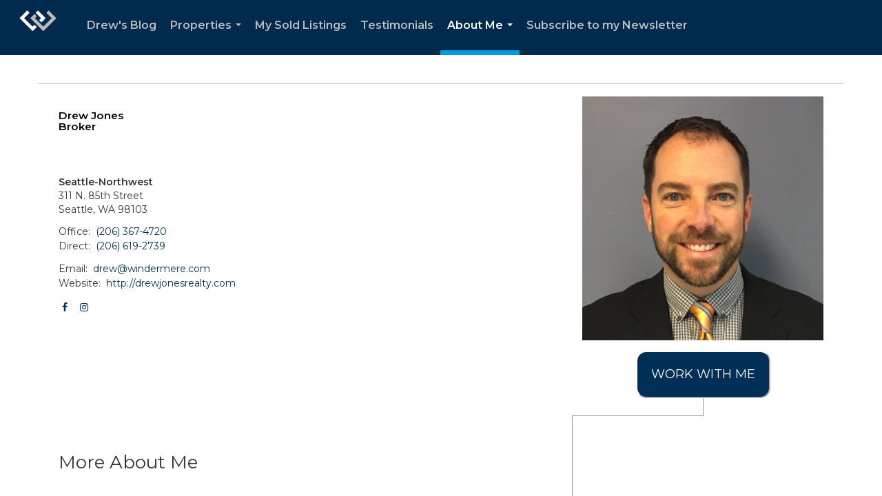

--- FILE ---
content_type: text/html; charset=utf-8
request_url: https://www.google.com/recaptcha/api2/anchor?ar=1&k=6LdmtrYUAAAAAAHk0DIYZUZov8ZzYGbtAIozmHtV&co=aHR0cHM6Ly9kcmV3am9uZXNyZWFsdHkuY29tOjQ0Mw..&hl=en&v=PoyoqOPhxBO7pBk68S4YbpHZ&size=invisible&anchor-ms=20000&execute-ms=30000&cb=3j6h2vjbik5z
body_size: 48738
content:
<!DOCTYPE HTML><html dir="ltr" lang="en"><head><meta http-equiv="Content-Type" content="text/html; charset=UTF-8">
<meta http-equiv="X-UA-Compatible" content="IE=edge">
<title>reCAPTCHA</title>
<style type="text/css">
/* cyrillic-ext */
@font-face {
  font-family: 'Roboto';
  font-style: normal;
  font-weight: 400;
  font-stretch: 100%;
  src: url(//fonts.gstatic.com/s/roboto/v48/KFO7CnqEu92Fr1ME7kSn66aGLdTylUAMa3GUBHMdazTgWw.woff2) format('woff2');
  unicode-range: U+0460-052F, U+1C80-1C8A, U+20B4, U+2DE0-2DFF, U+A640-A69F, U+FE2E-FE2F;
}
/* cyrillic */
@font-face {
  font-family: 'Roboto';
  font-style: normal;
  font-weight: 400;
  font-stretch: 100%;
  src: url(//fonts.gstatic.com/s/roboto/v48/KFO7CnqEu92Fr1ME7kSn66aGLdTylUAMa3iUBHMdazTgWw.woff2) format('woff2');
  unicode-range: U+0301, U+0400-045F, U+0490-0491, U+04B0-04B1, U+2116;
}
/* greek-ext */
@font-face {
  font-family: 'Roboto';
  font-style: normal;
  font-weight: 400;
  font-stretch: 100%;
  src: url(//fonts.gstatic.com/s/roboto/v48/KFO7CnqEu92Fr1ME7kSn66aGLdTylUAMa3CUBHMdazTgWw.woff2) format('woff2');
  unicode-range: U+1F00-1FFF;
}
/* greek */
@font-face {
  font-family: 'Roboto';
  font-style: normal;
  font-weight: 400;
  font-stretch: 100%;
  src: url(//fonts.gstatic.com/s/roboto/v48/KFO7CnqEu92Fr1ME7kSn66aGLdTylUAMa3-UBHMdazTgWw.woff2) format('woff2');
  unicode-range: U+0370-0377, U+037A-037F, U+0384-038A, U+038C, U+038E-03A1, U+03A3-03FF;
}
/* math */
@font-face {
  font-family: 'Roboto';
  font-style: normal;
  font-weight: 400;
  font-stretch: 100%;
  src: url(//fonts.gstatic.com/s/roboto/v48/KFO7CnqEu92Fr1ME7kSn66aGLdTylUAMawCUBHMdazTgWw.woff2) format('woff2');
  unicode-range: U+0302-0303, U+0305, U+0307-0308, U+0310, U+0312, U+0315, U+031A, U+0326-0327, U+032C, U+032F-0330, U+0332-0333, U+0338, U+033A, U+0346, U+034D, U+0391-03A1, U+03A3-03A9, U+03B1-03C9, U+03D1, U+03D5-03D6, U+03F0-03F1, U+03F4-03F5, U+2016-2017, U+2034-2038, U+203C, U+2040, U+2043, U+2047, U+2050, U+2057, U+205F, U+2070-2071, U+2074-208E, U+2090-209C, U+20D0-20DC, U+20E1, U+20E5-20EF, U+2100-2112, U+2114-2115, U+2117-2121, U+2123-214F, U+2190, U+2192, U+2194-21AE, U+21B0-21E5, U+21F1-21F2, U+21F4-2211, U+2213-2214, U+2216-22FF, U+2308-230B, U+2310, U+2319, U+231C-2321, U+2336-237A, U+237C, U+2395, U+239B-23B7, U+23D0, U+23DC-23E1, U+2474-2475, U+25AF, U+25B3, U+25B7, U+25BD, U+25C1, U+25CA, U+25CC, U+25FB, U+266D-266F, U+27C0-27FF, U+2900-2AFF, U+2B0E-2B11, U+2B30-2B4C, U+2BFE, U+3030, U+FF5B, U+FF5D, U+1D400-1D7FF, U+1EE00-1EEFF;
}
/* symbols */
@font-face {
  font-family: 'Roboto';
  font-style: normal;
  font-weight: 400;
  font-stretch: 100%;
  src: url(//fonts.gstatic.com/s/roboto/v48/KFO7CnqEu92Fr1ME7kSn66aGLdTylUAMaxKUBHMdazTgWw.woff2) format('woff2');
  unicode-range: U+0001-000C, U+000E-001F, U+007F-009F, U+20DD-20E0, U+20E2-20E4, U+2150-218F, U+2190, U+2192, U+2194-2199, U+21AF, U+21E6-21F0, U+21F3, U+2218-2219, U+2299, U+22C4-22C6, U+2300-243F, U+2440-244A, U+2460-24FF, U+25A0-27BF, U+2800-28FF, U+2921-2922, U+2981, U+29BF, U+29EB, U+2B00-2BFF, U+4DC0-4DFF, U+FFF9-FFFB, U+10140-1018E, U+10190-1019C, U+101A0, U+101D0-101FD, U+102E0-102FB, U+10E60-10E7E, U+1D2C0-1D2D3, U+1D2E0-1D37F, U+1F000-1F0FF, U+1F100-1F1AD, U+1F1E6-1F1FF, U+1F30D-1F30F, U+1F315, U+1F31C, U+1F31E, U+1F320-1F32C, U+1F336, U+1F378, U+1F37D, U+1F382, U+1F393-1F39F, U+1F3A7-1F3A8, U+1F3AC-1F3AF, U+1F3C2, U+1F3C4-1F3C6, U+1F3CA-1F3CE, U+1F3D4-1F3E0, U+1F3ED, U+1F3F1-1F3F3, U+1F3F5-1F3F7, U+1F408, U+1F415, U+1F41F, U+1F426, U+1F43F, U+1F441-1F442, U+1F444, U+1F446-1F449, U+1F44C-1F44E, U+1F453, U+1F46A, U+1F47D, U+1F4A3, U+1F4B0, U+1F4B3, U+1F4B9, U+1F4BB, U+1F4BF, U+1F4C8-1F4CB, U+1F4D6, U+1F4DA, U+1F4DF, U+1F4E3-1F4E6, U+1F4EA-1F4ED, U+1F4F7, U+1F4F9-1F4FB, U+1F4FD-1F4FE, U+1F503, U+1F507-1F50B, U+1F50D, U+1F512-1F513, U+1F53E-1F54A, U+1F54F-1F5FA, U+1F610, U+1F650-1F67F, U+1F687, U+1F68D, U+1F691, U+1F694, U+1F698, U+1F6AD, U+1F6B2, U+1F6B9-1F6BA, U+1F6BC, U+1F6C6-1F6CF, U+1F6D3-1F6D7, U+1F6E0-1F6EA, U+1F6F0-1F6F3, U+1F6F7-1F6FC, U+1F700-1F7FF, U+1F800-1F80B, U+1F810-1F847, U+1F850-1F859, U+1F860-1F887, U+1F890-1F8AD, U+1F8B0-1F8BB, U+1F8C0-1F8C1, U+1F900-1F90B, U+1F93B, U+1F946, U+1F984, U+1F996, U+1F9E9, U+1FA00-1FA6F, U+1FA70-1FA7C, U+1FA80-1FA89, U+1FA8F-1FAC6, U+1FACE-1FADC, U+1FADF-1FAE9, U+1FAF0-1FAF8, U+1FB00-1FBFF;
}
/* vietnamese */
@font-face {
  font-family: 'Roboto';
  font-style: normal;
  font-weight: 400;
  font-stretch: 100%;
  src: url(//fonts.gstatic.com/s/roboto/v48/KFO7CnqEu92Fr1ME7kSn66aGLdTylUAMa3OUBHMdazTgWw.woff2) format('woff2');
  unicode-range: U+0102-0103, U+0110-0111, U+0128-0129, U+0168-0169, U+01A0-01A1, U+01AF-01B0, U+0300-0301, U+0303-0304, U+0308-0309, U+0323, U+0329, U+1EA0-1EF9, U+20AB;
}
/* latin-ext */
@font-face {
  font-family: 'Roboto';
  font-style: normal;
  font-weight: 400;
  font-stretch: 100%;
  src: url(//fonts.gstatic.com/s/roboto/v48/KFO7CnqEu92Fr1ME7kSn66aGLdTylUAMa3KUBHMdazTgWw.woff2) format('woff2');
  unicode-range: U+0100-02BA, U+02BD-02C5, U+02C7-02CC, U+02CE-02D7, U+02DD-02FF, U+0304, U+0308, U+0329, U+1D00-1DBF, U+1E00-1E9F, U+1EF2-1EFF, U+2020, U+20A0-20AB, U+20AD-20C0, U+2113, U+2C60-2C7F, U+A720-A7FF;
}
/* latin */
@font-face {
  font-family: 'Roboto';
  font-style: normal;
  font-weight: 400;
  font-stretch: 100%;
  src: url(//fonts.gstatic.com/s/roboto/v48/KFO7CnqEu92Fr1ME7kSn66aGLdTylUAMa3yUBHMdazQ.woff2) format('woff2');
  unicode-range: U+0000-00FF, U+0131, U+0152-0153, U+02BB-02BC, U+02C6, U+02DA, U+02DC, U+0304, U+0308, U+0329, U+2000-206F, U+20AC, U+2122, U+2191, U+2193, U+2212, U+2215, U+FEFF, U+FFFD;
}
/* cyrillic-ext */
@font-face {
  font-family: 'Roboto';
  font-style: normal;
  font-weight: 500;
  font-stretch: 100%;
  src: url(//fonts.gstatic.com/s/roboto/v48/KFO7CnqEu92Fr1ME7kSn66aGLdTylUAMa3GUBHMdazTgWw.woff2) format('woff2');
  unicode-range: U+0460-052F, U+1C80-1C8A, U+20B4, U+2DE0-2DFF, U+A640-A69F, U+FE2E-FE2F;
}
/* cyrillic */
@font-face {
  font-family: 'Roboto';
  font-style: normal;
  font-weight: 500;
  font-stretch: 100%;
  src: url(//fonts.gstatic.com/s/roboto/v48/KFO7CnqEu92Fr1ME7kSn66aGLdTylUAMa3iUBHMdazTgWw.woff2) format('woff2');
  unicode-range: U+0301, U+0400-045F, U+0490-0491, U+04B0-04B1, U+2116;
}
/* greek-ext */
@font-face {
  font-family: 'Roboto';
  font-style: normal;
  font-weight: 500;
  font-stretch: 100%;
  src: url(//fonts.gstatic.com/s/roboto/v48/KFO7CnqEu92Fr1ME7kSn66aGLdTylUAMa3CUBHMdazTgWw.woff2) format('woff2');
  unicode-range: U+1F00-1FFF;
}
/* greek */
@font-face {
  font-family: 'Roboto';
  font-style: normal;
  font-weight: 500;
  font-stretch: 100%;
  src: url(//fonts.gstatic.com/s/roboto/v48/KFO7CnqEu92Fr1ME7kSn66aGLdTylUAMa3-UBHMdazTgWw.woff2) format('woff2');
  unicode-range: U+0370-0377, U+037A-037F, U+0384-038A, U+038C, U+038E-03A1, U+03A3-03FF;
}
/* math */
@font-face {
  font-family: 'Roboto';
  font-style: normal;
  font-weight: 500;
  font-stretch: 100%;
  src: url(//fonts.gstatic.com/s/roboto/v48/KFO7CnqEu92Fr1ME7kSn66aGLdTylUAMawCUBHMdazTgWw.woff2) format('woff2');
  unicode-range: U+0302-0303, U+0305, U+0307-0308, U+0310, U+0312, U+0315, U+031A, U+0326-0327, U+032C, U+032F-0330, U+0332-0333, U+0338, U+033A, U+0346, U+034D, U+0391-03A1, U+03A3-03A9, U+03B1-03C9, U+03D1, U+03D5-03D6, U+03F0-03F1, U+03F4-03F5, U+2016-2017, U+2034-2038, U+203C, U+2040, U+2043, U+2047, U+2050, U+2057, U+205F, U+2070-2071, U+2074-208E, U+2090-209C, U+20D0-20DC, U+20E1, U+20E5-20EF, U+2100-2112, U+2114-2115, U+2117-2121, U+2123-214F, U+2190, U+2192, U+2194-21AE, U+21B0-21E5, U+21F1-21F2, U+21F4-2211, U+2213-2214, U+2216-22FF, U+2308-230B, U+2310, U+2319, U+231C-2321, U+2336-237A, U+237C, U+2395, U+239B-23B7, U+23D0, U+23DC-23E1, U+2474-2475, U+25AF, U+25B3, U+25B7, U+25BD, U+25C1, U+25CA, U+25CC, U+25FB, U+266D-266F, U+27C0-27FF, U+2900-2AFF, U+2B0E-2B11, U+2B30-2B4C, U+2BFE, U+3030, U+FF5B, U+FF5D, U+1D400-1D7FF, U+1EE00-1EEFF;
}
/* symbols */
@font-face {
  font-family: 'Roboto';
  font-style: normal;
  font-weight: 500;
  font-stretch: 100%;
  src: url(//fonts.gstatic.com/s/roboto/v48/KFO7CnqEu92Fr1ME7kSn66aGLdTylUAMaxKUBHMdazTgWw.woff2) format('woff2');
  unicode-range: U+0001-000C, U+000E-001F, U+007F-009F, U+20DD-20E0, U+20E2-20E4, U+2150-218F, U+2190, U+2192, U+2194-2199, U+21AF, U+21E6-21F0, U+21F3, U+2218-2219, U+2299, U+22C4-22C6, U+2300-243F, U+2440-244A, U+2460-24FF, U+25A0-27BF, U+2800-28FF, U+2921-2922, U+2981, U+29BF, U+29EB, U+2B00-2BFF, U+4DC0-4DFF, U+FFF9-FFFB, U+10140-1018E, U+10190-1019C, U+101A0, U+101D0-101FD, U+102E0-102FB, U+10E60-10E7E, U+1D2C0-1D2D3, U+1D2E0-1D37F, U+1F000-1F0FF, U+1F100-1F1AD, U+1F1E6-1F1FF, U+1F30D-1F30F, U+1F315, U+1F31C, U+1F31E, U+1F320-1F32C, U+1F336, U+1F378, U+1F37D, U+1F382, U+1F393-1F39F, U+1F3A7-1F3A8, U+1F3AC-1F3AF, U+1F3C2, U+1F3C4-1F3C6, U+1F3CA-1F3CE, U+1F3D4-1F3E0, U+1F3ED, U+1F3F1-1F3F3, U+1F3F5-1F3F7, U+1F408, U+1F415, U+1F41F, U+1F426, U+1F43F, U+1F441-1F442, U+1F444, U+1F446-1F449, U+1F44C-1F44E, U+1F453, U+1F46A, U+1F47D, U+1F4A3, U+1F4B0, U+1F4B3, U+1F4B9, U+1F4BB, U+1F4BF, U+1F4C8-1F4CB, U+1F4D6, U+1F4DA, U+1F4DF, U+1F4E3-1F4E6, U+1F4EA-1F4ED, U+1F4F7, U+1F4F9-1F4FB, U+1F4FD-1F4FE, U+1F503, U+1F507-1F50B, U+1F50D, U+1F512-1F513, U+1F53E-1F54A, U+1F54F-1F5FA, U+1F610, U+1F650-1F67F, U+1F687, U+1F68D, U+1F691, U+1F694, U+1F698, U+1F6AD, U+1F6B2, U+1F6B9-1F6BA, U+1F6BC, U+1F6C6-1F6CF, U+1F6D3-1F6D7, U+1F6E0-1F6EA, U+1F6F0-1F6F3, U+1F6F7-1F6FC, U+1F700-1F7FF, U+1F800-1F80B, U+1F810-1F847, U+1F850-1F859, U+1F860-1F887, U+1F890-1F8AD, U+1F8B0-1F8BB, U+1F8C0-1F8C1, U+1F900-1F90B, U+1F93B, U+1F946, U+1F984, U+1F996, U+1F9E9, U+1FA00-1FA6F, U+1FA70-1FA7C, U+1FA80-1FA89, U+1FA8F-1FAC6, U+1FACE-1FADC, U+1FADF-1FAE9, U+1FAF0-1FAF8, U+1FB00-1FBFF;
}
/* vietnamese */
@font-face {
  font-family: 'Roboto';
  font-style: normal;
  font-weight: 500;
  font-stretch: 100%;
  src: url(//fonts.gstatic.com/s/roboto/v48/KFO7CnqEu92Fr1ME7kSn66aGLdTylUAMa3OUBHMdazTgWw.woff2) format('woff2');
  unicode-range: U+0102-0103, U+0110-0111, U+0128-0129, U+0168-0169, U+01A0-01A1, U+01AF-01B0, U+0300-0301, U+0303-0304, U+0308-0309, U+0323, U+0329, U+1EA0-1EF9, U+20AB;
}
/* latin-ext */
@font-face {
  font-family: 'Roboto';
  font-style: normal;
  font-weight: 500;
  font-stretch: 100%;
  src: url(//fonts.gstatic.com/s/roboto/v48/KFO7CnqEu92Fr1ME7kSn66aGLdTylUAMa3KUBHMdazTgWw.woff2) format('woff2');
  unicode-range: U+0100-02BA, U+02BD-02C5, U+02C7-02CC, U+02CE-02D7, U+02DD-02FF, U+0304, U+0308, U+0329, U+1D00-1DBF, U+1E00-1E9F, U+1EF2-1EFF, U+2020, U+20A0-20AB, U+20AD-20C0, U+2113, U+2C60-2C7F, U+A720-A7FF;
}
/* latin */
@font-face {
  font-family: 'Roboto';
  font-style: normal;
  font-weight: 500;
  font-stretch: 100%;
  src: url(//fonts.gstatic.com/s/roboto/v48/KFO7CnqEu92Fr1ME7kSn66aGLdTylUAMa3yUBHMdazQ.woff2) format('woff2');
  unicode-range: U+0000-00FF, U+0131, U+0152-0153, U+02BB-02BC, U+02C6, U+02DA, U+02DC, U+0304, U+0308, U+0329, U+2000-206F, U+20AC, U+2122, U+2191, U+2193, U+2212, U+2215, U+FEFF, U+FFFD;
}
/* cyrillic-ext */
@font-face {
  font-family: 'Roboto';
  font-style: normal;
  font-weight: 900;
  font-stretch: 100%;
  src: url(//fonts.gstatic.com/s/roboto/v48/KFO7CnqEu92Fr1ME7kSn66aGLdTylUAMa3GUBHMdazTgWw.woff2) format('woff2');
  unicode-range: U+0460-052F, U+1C80-1C8A, U+20B4, U+2DE0-2DFF, U+A640-A69F, U+FE2E-FE2F;
}
/* cyrillic */
@font-face {
  font-family: 'Roboto';
  font-style: normal;
  font-weight: 900;
  font-stretch: 100%;
  src: url(//fonts.gstatic.com/s/roboto/v48/KFO7CnqEu92Fr1ME7kSn66aGLdTylUAMa3iUBHMdazTgWw.woff2) format('woff2');
  unicode-range: U+0301, U+0400-045F, U+0490-0491, U+04B0-04B1, U+2116;
}
/* greek-ext */
@font-face {
  font-family: 'Roboto';
  font-style: normal;
  font-weight: 900;
  font-stretch: 100%;
  src: url(//fonts.gstatic.com/s/roboto/v48/KFO7CnqEu92Fr1ME7kSn66aGLdTylUAMa3CUBHMdazTgWw.woff2) format('woff2');
  unicode-range: U+1F00-1FFF;
}
/* greek */
@font-face {
  font-family: 'Roboto';
  font-style: normal;
  font-weight: 900;
  font-stretch: 100%;
  src: url(//fonts.gstatic.com/s/roboto/v48/KFO7CnqEu92Fr1ME7kSn66aGLdTylUAMa3-UBHMdazTgWw.woff2) format('woff2');
  unicode-range: U+0370-0377, U+037A-037F, U+0384-038A, U+038C, U+038E-03A1, U+03A3-03FF;
}
/* math */
@font-face {
  font-family: 'Roboto';
  font-style: normal;
  font-weight: 900;
  font-stretch: 100%;
  src: url(//fonts.gstatic.com/s/roboto/v48/KFO7CnqEu92Fr1ME7kSn66aGLdTylUAMawCUBHMdazTgWw.woff2) format('woff2');
  unicode-range: U+0302-0303, U+0305, U+0307-0308, U+0310, U+0312, U+0315, U+031A, U+0326-0327, U+032C, U+032F-0330, U+0332-0333, U+0338, U+033A, U+0346, U+034D, U+0391-03A1, U+03A3-03A9, U+03B1-03C9, U+03D1, U+03D5-03D6, U+03F0-03F1, U+03F4-03F5, U+2016-2017, U+2034-2038, U+203C, U+2040, U+2043, U+2047, U+2050, U+2057, U+205F, U+2070-2071, U+2074-208E, U+2090-209C, U+20D0-20DC, U+20E1, U+20E5-20EF, U+2100-2112, U+2114-2115, U+2117-2121, U+2123-214F, U+2190, U+2192, U+2194-21AE, U+21B0-21E5, U+21F1-21F2, U+21F4-2211, U+2213-2214, U+2216-22FF, U+2308-230B, U+2310, U+2319, U+231C-2321, U+2336-237A, U+237C, U+2395, U+239B-23B7, U+23D0, U+23DC-23E1, U+2474-2475, U+25AF, U+25B3, U+25B7, U+25BD, U+25C1, U+25CA, U+25CC, U+25FB, U+266D-266F, U+27C0-27FF, U+2900-2AFF, U+2B0E-2B11, U+2B30-2B4C, U+2BFE, U+3030, U+FF5B, U+FF5D, U+1D400-1D7FF, U+1EE00-1EEFF;
}
/* symbols */
@font-face {
  font-family: 'Roboto';
  font-style: normal;
  font-weight: 900;
  font-stretch: 100%;
  src: url(//fonts.gstatic.com/s/roboto/v48/KFO7CnqEu92Fr1ME7kSn66aGLdTylUAMaxKUBHMdazTgWw.woff2) format('woff2');
  unicode-range: U+0001-000C, U+000E-001F, U+007F-009F, U+20DD-20E0, U+20E2-20E4, U+2150-218F, U+2190, U+2192, U+2194-2199, U+21AF, U+21E6-21F0, U+21F3, U+2218-2219, U+2299, U+22C4-22C6, U+2300-243F, U+2440-244A, U+2460-24FF, U+25A0-27BF, U+2800-28FF, U+2921-2922, U+2981, U+29BF, U+29EB, U+2B00-2BFF, U+4DC0-4DFF, U+FFF9-FFFB, U+10140-1018E, U+10190-1019C, U+101A0, U+101D0-101FD, U+102E0-102FB, U+10E60-10E7E, U+1D2C0-1D2D3, U+1D2E0-1D37F, U+1F000-1F0FF, U+1F100-1F1AD, U+1F1E6-1F1FF, U+1F30D-1F30F, U+1F315, U+1F31C, U+1F31E, U+1F320-1F32C, U+1F336, U+1F378, U+1F37D, U+1F382, U+1F393-1F39F, U+1F3A7-1F3A8, U+1F3AC-1F3AF, U+1F3C2, U+1F3C4-1F3C6, U+1F3CA-1F3CE, U+1F3D4-1F3E0, U+1F3ED, U+1F3F1-1F3F3, U+1F3F5-1F3F7, U+1F408, U+1F415, U+1F41F, U+1F426, U+1F43F, U+1F441-1F442, U+1F444, U+1F446-1F449, U+1F44C-1F44E, U+1F453, U+1F46A, U+1F47D, U+1F4A3, U+1F4B0, U+1F4B3, U+1F4B9, U+1F4BB, U+1F4BF, U+1F4C8-1F4CB, U+1F4D6, U+1F4DA, U+1F4DF, U+1F4E3-1F4E6, U+1F4EA-1F4ED, U+1F4F7, U+1F4F9-1F4FB, U+1F4FD-1F4FE, U+1F503, U+1F507-1F50B, U+1F50D, U+1F512-1F513, U+1F53E-1F54A, U+1F54F-1F5FA, U+1F610, U+1F650-1F67F, U+1F687, U+1F68D, U+1F691, U+1F694, U+1F698, U+1F6AD, U+1F6B2, U+1F6B9-1F6BA, U+1F6BC, U+1F6C6-1F6CF, U+1F6D3-1F6D7, U+1F6E0-1F6EA, U+1F6F0-1F6F3, U+1F6F7-1F6FC, U+1F700-1F7FF, U+1F800-1F80B, U+1F810-1F847, U+1F850-1F859, U+1F860-1F887, U+1F890-1F8AD, U+1F8B0-1F8BB, U+1F8C0-1F8C1, U+1F900-1F90B, U+1F93B, U+1F946, U+1F984, U+1F996, U+1F9E9, U+1FA00-1FA6F, U+1FA70-1FA7C, U+1FA80-1FA89, U+1FA8F-1FAC6, U+1FACE-1FADC, U+1FADF-1FAE9, U+1FAF0-1FAF8, U+1FB00-1FBFF;
}
/* vietnamese */
@font-face {
  font-family: 'Roboto';
  font-style: normal;
  font-weight: 900;
  font-stretch: 100%;
  src: url(//fonts.gstatic.com/s/roboto/v48/KFO7CnqEu92Fr1ME7kSn66aGLdTylUAMa3OUBHMdazTgWw.woff2) format('woff2');
  unicode-range: U+0102-0103, U+0110-0111, U+0128-0129, U+0168-0169, U+01A0-01A1, U+01AF-01B0, U+0300-0301, U+0303-0304, U+0308-0309, U+0323, U+0329, U+1EA0-1EF9, U+20AB;
}
/* latin-ext */
@font-face {
  font-family: 'Roboto';
  font-style: normal;
  font-weight: 900;
  font-stretch: 100%;
  src: url(//fonts.gstatic.com/s/roboto/v48/KFO7CnqEu92Fr1ME7kSn66aGLdTylUAMa3KUBHMdazTgWw.woff2) format('woff2');
  unicode-range: U+0100-02BA, U+02BD-02C5, U+02C7-02CC, U+02CE-02D7, U+02DD-02FF, U+0304, U+0308, U+0329, U+1D00-1DBF, U+1E00-1E9F, U+1EF2-1EFF, U+2020, U+20A0-20AB, U+20AD-20C0, U+2113, U+2C60-2C7F, U+A720-A7FF;
}
/* latin */
@font-face {
  font-family: 'Roboto';
  font-style: normal;
  font-weight: 900;
  font-stretch: 100%;
  src: url(//fonts.gstatic.com/s/roboto/v48/KFO7CnqEu92Fr1ME7kSn66aGLdTylUAMa3yUBHMdazQ.woff2) format('woff2');
  unicode-range: U+0000-00FF, U+0131, U+0152-0153, U+02BB-02BC, U+02C6, U+02DA, U+02DC, U+0304, U+0308, U+0329, U+2000-206F, U+20AC, U+2122, U+2191, U+2193, U+2212, U+2215, U+FEFF, U+FFFD;
}

</style>
<link rel="stylesheet" type="text/css" href="https://www.gstatic.com/recaptcha/releases/PoyoqOPhxBO7pBk68S4YbpHZ/styles__ltr.css">
<script nonce="Gqi1qQOwjqW4ZEjiV0GlUg" type="text/javascript">window['__recaptcha_api'] = 'https://www.google.com/recaptcha/api2/';</script>
<script type="text/javascript" src="https://www.gstatic.com/recaptcha/releases/PoyoqOPhxBO7pBk68S4YbpHZ/recaptcha__en.js" nonce="Gqi1qQOwjqW4ZEjiV0GlUg">
      
    </script></head>
<body><div id="rc-anchor-alert" class="rc-anchor-alert"></div>
<input type="hidden" id="recaptcha-token" value="[base64]">
<script type="text/javascript" nonce="Gqi1qQOwjqW4ZEjiV0GlUg">
      recaptcha.anchor.Main.init("[\x22ainput\x22,[\x22bgdata\x22,\x22\x22,\[base64]/[base64]/[base64]/[base64]/[base64]/[base64]/KGcoTywyNTMsTy5PKSxVRyhPLEMpKTpnKE8sMjUzLEMpLE8pKSxsKSksTykpfSxieT1mdW5jdGlvbihDLE8sdSxsKXtmb3IobD0odT1SKEMpLDApO08+MDtPLS0pbD1sPDw4fFooQyk7ZyhDLHUsbCl9LFVHPWZ1bmN0aW9uKEMsTyl7Qy5pLmxlbmd0aD4xMDQ/[base64]/[base64]/[base64]/[base64]/[base64]/[base64]/[base64]\\u003d\x22,\[base64]\x22,\x22w5bCtkLCp8OjJsOCHsOxci7CqsKdQsKJM0hGwrNOw4fDjk3DncOpw75QwrIyT216w4PDjsOow6/DqMONwoHDnsKlw7wlwohyL8KQQMOpw4nCrMK3w4jDrsKUwoczw77DnSdgXXElUcOSw6c5w63CiGzDtifDtcOCwp7DpQTCusOJwqpsw5rDkFbDgCMbw5lpAMKrSsKLYUfDjMKKwqccB8KbTxkNVsKFwppkw6/CiVTDicOYw60qGkA9w4k3YXJGw4V/[base64]/[base64]/Dvg0dw4bCvEV9w6VsDWzCpxvCv2TCucONXsO4FcOKZ8OQdRR/AG07wpJtDsKTw5zCnmIgw7Eow5LDlMKyXsKFw5Zcw7HDgx3CvgYDBwzDpVXCpQs/w6lqw6JWVGvCpcOsw4jCgMKfw6MRw7jDmcO6w7pIwrwSU8OwJsOWCcKtV8Oww73CqMOzw6/[base64]/wp7Ct8KGw7vCvMOlw6nDncOKOsOtwqk6wp3CtkTDu8KBc8OYV8OfTg7Du3FRw7UfTsOcwqHDrFtDwqsmeMKgASnDlsKyw6tlwpTCr1Esw6XCvHdQw6HDgxcjwrwXwrxIN2vCocOMBcOXw6IGwpfCu8Kaw6rCiFPDi8KfecKBw5PCkcOHQ8OJwp7Csl/DsMO+JgjDiVY4VsOFwoPCrcK7JTlAw6cEwro0MGcJesOjwqPDv8KPw6/Cun7CtMObw6lQIyzCjMKfXMKuwrjCqx4TwqjCocOhwoY2N8ORwqhgXsKiAwDCicOoEzTDgkbDiyDDjxrDssOqw6MiwpnDt3l/Fhlww5bDmV/DlilwZnUoOsO6ZMK2Q1/Dq8O6EWo4VjnDt2/DsMOKw4d7w4/DtsOqwoMzw40Bw5LCjy7Dm8KqdnfCk3TCpW81w6XDrsKZw4c9XcKVwpDCsWkKw4/CjsKWwrMiw7XCkU80H8OMQQnDucKvF8OWwqNhw44YNkLDisKZDTPCt1FXwp10b8O0wp7DvhXCu8Kbwqxiw5XDiTYfwrMDw5XDmj/[base64]/DpXsDBi/CqcOtbMKpwqhCw7jCgcOGf8Obw6jDkcKaYhPDu8K3f8OOw6XDoS9HwpcIwo3DtcKVfgk6wp3Du2YVw7HDgRPCmH52FVPCisKrwq3ClB10wovChMK9BxoZw4rDt3UywrnCmEgaw5XCr8KOZ8KxwpRRw7ELUMOpIj3DrsK7XcOcNCLDs1tlDkpRFEjDhGY/HzLDiMOkEF4dw5RcwrMDKwgRH8OlwqjCoErCnsO8PBnCocKuCy8VwpB4wrlpU8KWTMOQwq0DwqfCpMO8w4QjwrVVwq0bEzvDhV7Ck8KlAmddw5DCoBbCgsK1wq89BcOnw7HCnX4Da8KcDHfCpsOzQsO4w4IIw4Fxw7lKw4ssL8O/agUvwoVBw6/[base64]/[base64]/w5fCqRNRFEgjShlIwoAZVyd3IsOZwqXCgwHCjCYTEcO/w4xDwoQowr/DjsK2w408ITXDscOxMQvCi0kuw5sNwqrCksK2I8Orw6h3w7jClkRQMsOLw7jDo3/[base64]/[base64]/DlyorbFNeNcObCHcHw6vCijzCh8K9W8O7w5bCpW8Rwq15VypwQAjDuMOSw4lEw63DvMOkOghpUMKlNAjCt3TCrMK4YVoNJkPCmcO3LUN6IRkfw6A1w4HDuwPDicOGPsO2X1vDkcKXaHXDj8KpXAM/w5bDokTDsMKawpPDicKGwohow7/Dp8KLJF3DvVTCjT4Awp5pwpbCoCcTwpDCrgfDiSxow6DCjhYeMMORwo7CsALDgTBswpk+w4rClsKQw5hLMVF1B8KVCMKgDsO8w6xWwqfCssKew5sWKjIfVcK/HQkhFFUewrzDtRrCmjhRbTA0w67CriVVw5/Dimpcw4bChT3DkcKvCcK5VUwyw7/Cv8KXwqPClcOFw5TDrsO2w4TDp8KBwoXDg07Do0U1w6Ruwr/DpUHDosKSA3opUCcww7QWHnFewpF3CsOyPid0ay7CpcK9w5bDosKWwo9pw6Y4wqx7Y07DoTzCrcKLfGRnwqJ5AMOcasKuwocVRMKZwoILw4FcHBopwrQSwowgJ8ObckbCv2LDkTpnw77ClMKUw4bCosO6w6rCiS/[base64]/DtjYdw45XADHCscOoBVLDhsOmIVbClMO3wr5EPQFaZQ14G1/[base64]/ClcKmOMK2w7bDkMO5w5BLw5gFbcO3w73DpMK4RCV3O8KiZcOsEcKgwqApWF9nwrsEw4ooSC4tMQrDiBhUC8KUN3cHTRsnw6ZdJ8KMw5/CkcOcdQIPw5MXHcKjHMOWwokIQGTCtjcZfsKFehzDk8O4E8OOwqh9AsK1w6XDqgIBw5UJwqI/dMK0AVPCnMOIBsO+wqfDicOTwo4Ca1nCp0LDtjELwpwww7zChcO8O0LDpsK0DErDgsOfW8KmRiXCrQd9wox9wrDCuBwhFsONKS8vwpwhMMKBwpfDh0jCnlvDui/ChcOWwp/[base64]/[base64]/Dn8Ozw7tjR2pdwodqw5DCrHVTw4zDq0EXWQfDqsKPd2Qbw6hlw6Zlw5DDhS9two7DpsKmJikAHQh9w4YCwpXCoAUwScOvDCEsw4HCssOLXcO3YHDChcOZJMKwwpfDpcOUPW4DaE1Jw5PCvU9OwrnCsMOOw7nCgcOcTX/[base64]/LcOJeMKBwpk5w5QPwpbDg30sQHLDkXQQw6BoDiZVbcKew4nDrw89dEvDo2PCusOcN8Okw7nChcOYUD52ET1wLEjDgnPDrl3DqxxCw5l8w7IvwqgZay4LDcKJJhR0w6JpAg7CqMO0LlbDscKXasKfbMKEw4/Cm8K6w6MCw6V1w6kqe8OkXcKrw4PDkcKIwroxAMO+w5BwwqbDm8O1YMOEw6ZuwrUhF1ZkFWY5wofCmMOpSsK3w4ckw4bDrsK4JMOMw4/DihPCowzDqD82wq0ULMKtwofCo8KVw4nDkCTDrAAHPcKuOTljw4/DicK9ZcOTw6Row712wqrDqnbDvsOvDsOSTWt/[base64]/[base64]/CvhjCjF8tCH3CiCrDnE3DqxrDoAhVRShUcnTCjCFbM2xjwqBQZ8OhAFwIQFzCrnJgwr92eMO/bMOhUHV6WcOfwp/[base64]/w58XGA9uEFx5J8OzCsKAwrEtw5rCi3wxKn8Pw6rCscOyHsKGXGkqw7vDtsKAw7PDk8KuwqcEw5nCjsO2Y8KCw47CkMOMUAIlw4LDlEzCmzjDuxLCiAvCkijCm34aAlMWwqkawprDiQg5wqHCicOsw4fDicKhw6UNw68SGcOlwq9CKVsfw7t/O8KwwrRjw4lBG30NwpQYeg3DpMOcOSFnwqTDvirDnsKXwozCp8KpwonDi8K/[base64]/DjsKKw4Qjw4vCk33Coz7CicK5eBViecOkdcKOwo3Cu8KJQMOXKRR1HA0qwoDCl1rCncOdwr/Ci8OvdMKWVBPDkRQkwrrCu8OPw7TDmMOxPWnCr3Mrw43Ci8KJw6EsXjjCnzYKw5V5wqPDtCFrJcO6QxPDqsKPwpV8chdBasKWwrMUw5DClsOlwro6wp/[base64]/[base64]/DvQzDp8KZJGPDrMKZwolbw5greGRyUSrDicOyM8O+bWkCDMKgwrhCwojDnXHDiUEew43CocOzBsKUIkbDpnJBw49Xw6/DmcOQDhnChVVVV8KDw7XDt8KGc8Oew4LDu1/[base64]/CvcKiOsK6wpI7woHDnsOCTcKawqnCkjvCssO5BFJIIDB1w53CixvCk8Kxwr5ww5zCi8KiwqbCnMK2w4swBSA7w48XwrxyHiULXcK3JlXCnRxQWsOCw7suw6lQwrXChAfCsMK3IVTDncKAwr5ewrgsW8OMw7rCmnQiVsKUwrxYREHChjByw4/DlTXDo8K/J8KsV8K3M8OlwrUlw5jDpcK3BMObwoHCrcOSSlAfwqMMwqjDr8OkTcOJwoVmwqbDmMKMwr14WFzCssKFQMO0MsOWSWJ5w7dILC0kwonDmsKDwohrRcK4LsO/[base64]/Co8O7WW1wCgbDlUV3KsO1KyHCnQYzw6nDtsKLQsKJwqDDn1XCsMOqw7VQwqk8Q8KUw4HCjsOdwqp2wo3DjcKHwr3CgCvChD/DqErCncKVwovDkUbCqcKqwoPDkMKifl01w6t8w558b8OQN1LDiMKjcg7DqcOtMjTCmB3DhcKuB8O4VV0JwpbCvFs0w7MwwrA9wpbCkAbDg8K+CMKLw5wNbBotL8ODa8KNOEzCiE5Nw7E0ZWBxw5zChsKYbHDCk3LCtcK4IU/DpsOdbBM4M8OBw47CpBhCw5rChMKrw5nCrE0JEcOobT1MbyUlw4U3cXZ8WcKhw5l7YH1CchTDncKJw6/DmsKgw7lHJA0jwo7CiyLCnxvDgcOewr04D8OwEHRGw5tnBMKXwpoCMsO/woIawqDCvlrChMKBScOHcMKXBsOQcMKcX8Olw6g9GgbDhVTCsx8uwrw2wpdiAUVlM8KOP8OCSMOhK8K/bMObw7TCrxXCl8O9wqpJd8K7EcKNwrJ+MsKFacKrwrvDpxJLwq88EjLDkcKgQMOSH8ONwqQEw6TCrcOFYhAfXMOFJcOZKMOTJwohbcKCw6DCn0zDgcOcwrkgGcKjGgMyUMO2w4/[base64]/[base64]/DsTDCosOdTsKGw7Zww7zDhAN4djrCr8OGJnZAN8O2LgNWECzDqCvDkcO/w6TCtgIwZmA8CSnDjcOIbsO0OREtwqdTMcOLw6xGMsOIIcOzwqBuElR7wqbDusKfGBfCp8OFw7F2w7vCpMKQwr3CpRvDvsKrwqdqCsKQfEHCrcK9w43DohxfPsKUw5JfwpzCrh0pw5HCuMO0w5bDv8O0w5oYw43Dh8O3woFWEDtFDU8eSyPChQBjQ0A/eSkuwr4Sw4BeVsKTw4IKGTnDssODPcKPwqgawp0qw5TCu8KRSwRKMmDCiUs/woTCjV8awoLCg8OAEcK/[base64]/[base64]/CpMKaM2/ClcKfdcOzw6QAwqB8b25Gw70uOFvCicK4w7nCvnhLw7RJScKvPcOXa8OEwp8IVGtyw6HDvsK1DcKhw6TCgsOaZX5tYsKOw5rDm8KUw7LCgcO8EUTCj8OEw7DCtW7DvCfDmgA2US3DnMOjwoAdI8KWw7xAFsOORMOTw6sEYm/CmybCuEbDr0bCkcObGSfCgwUXw53DhRjCmcKKLF5Cw6bCvMOKw4QJw410TlJNaF1bf8KTw4ZYw5NLw7/DuTE3w4wtwqQ6wrU9wrTCosKHIcO5CGxEDsKKwphxMsKZw5jDicOcwoZ+OsOcw7x4algFDcO8ZBrCsMK/wok2w6pew4LCvsOxX8KCM1DDjcOSw6t/[base64]/CoBciw7bDnMK6wo9AYi/CqsKud8OTJMOKwq84BgDCusOwd0HDq8K7W1ZMUcK3w7nCjw3CmcKjworCnWPCqDEDw7HDusKJT8KGw57CmsK8w5HCmW/[base64]/c2PCp0YOwqfDmEbDuMODaUbDi3JawphBNgPCuMKSw6xZw6XDpiAWKD0hwq9qWcO+JV3CkcK1w7pzTsODHMKDw7VdwpZ4wpxQwrbCiMKoeALCiE7CkMObacKyw4ETw5XCkcOaw5fDgwjCh3/DpRMwEcKawpg5wow7w4lbOsOpWMO+w5XDrcOHRh3CtXrDlsOBw4LDsn3Dq8KUw4ZEwrd9w7w9wolgWcOeGVPCkMOvQ20JLcO/w4pIYhkUwpg3wqDDjVxAJMOPwr14w7tuKcKSecKRwrnChMKYOHfCtwTCvXvDmcKiA8K2wp8DPA/CgCPDv8O6wrbCqcKRw6bCnmzCgMKcwpjCicOvwo/CtcOqMcK4Z1ILJz/CjMKGwpXCrgVKY09aQ8Kbfj9/w63ChCTDtMONwq7DkcOLw4TDlhPCkAkhw5HCryLClE0BwrHDj8KcfcKqwoHDp8Ogw6NNwoBYw6HDiEEaw6kBwpV7YcKnwoTDh8OaAMKuwrzChTfCv8KDwpvDm8K5dHTDt8Kcw6IZw5llwq8nw50Ew5PDr0vDhcK5w4LDm8KAw4fDn8ODw7NuwqnDkivDq34HwrHDsC/CmMKXAwBBdznDlXXCn186LExaw6jCuMKPwo7DtcKHKMOwDyYMw7pew4Fow57Cq8KFw5F5U8O5YX9nMsOhw4J1w689Qj9vwrU1SsOVwpojwp7CtsKKw44/woLCqMOBQ8ORJMKYc8K7w4/[base64]/[base64]/[base64]/CucO5wq7Cq8K/wqIAw7QzAFh6LSdrfFdXw4dIwoTCh8KYwpDCrQnDmsOpw4LDmmFlw7Fsw457w4zDliTCncK8w6TCuMKxw6XCvhojdMKkUsKdw6ZZZsKhwrjDlMOSI8K/RMKHwofCiEYpwrV8w57DgcKMBsOFS0LCmcOtw4xHw7vCgMKjw73DkEVHw7vDrsOFwpEiwpbClA1awoI0XMOWwrjDkcOGIBTCv8Kzw5FcFMKsSMOlw53CmHLDgHchwq/DqXh/[base64]/[base64]/CisOPwq7Dmy1gIV3DgmLCrsO1wozDuCXCoxjCncKMWgvDrW3Di0XDqh/DkgTDgMOYwrEURsKZcX/CnlRxJB/[base64]/Ci8K0wpzDu8KPwrHDucKkwpvCg2tQFU3CrcOQG8KeKFM0wqkjw6fDh8KPw4rDlm/Cr8KFw5PChCBAGBAUc1fDomjDvsO+wp56w45OHcKxwqrCl8OHw7UPw7tZw6NEwq1iwrp1CsO9NcK6DMOIY8Klw5cpC8OLXcOOw6fDpSLCisOzSV3DssKzwoJJw5h4YXB6awXDvmN1w57Cr8OmUX0Bw5HDgC7DgCEJUMKldXlZWj0ABcKiUUlEHsKGNsKZWx/DmMObUW7DtMKvwr97QGHCv8KIwrfDmU7DiWLDjHdJw6DCscKkM8O3b8KhfR7Dh8OQYcOCwprCnQ7ChGthwr7Cl8Ksw4DDhk/DgwXChcOuBcKGRkdoJsOMw43DucKBwrMPw6rDmcOlQMOnw7hLwrg4anzDrsKNw7ViYSFKw4FUERzDqCbDvxTDhydyw7VOYMOrwqXCpw1xwq92LEjDoT3CqcKMHUEjwqABSMKJwq06QcObw6wvGhfCmXnDoxJfwo7DscKOw4UJw7VRJy/[base64]/Cj0Jgwo3DqhpKwq1DLSV6QMOrKsKvwpwFKcK8Vx8QwpMFVcO3w58JUcOlw5thw6orQg7DrsO6w5RXGsKWw5FVacO5RAfCnWfDoE/[base64]/ChCDClgYWYMKJI8Kgf8OYQcKnLXfCnCEFMRYwW2TCjTBEw5zDjcOIGMKCwqkXdMOMdcO6J8KfCFBVYCNRCi7DtHcHwrwqw5XDhAUpLcKlw5PCpsOHB8Omwo9tP0VULsOpwrfCsizDlgjClsOQR0VjwrQzwqMwbMKXdTPCjsOxw7DCgDDCgEV0w6zDpkTDiC/CshtJwqjDr8ONwo89w51XTMKJMFzClcKOQMOuwpfDr0kfwoTDkMKUDy4+AMOvJjkQc8OeXUfDssK/[base64]/CvMOMwoDCr3HCjHEIwpFJw5Rsw7TDlyrCq8OmQcKIw6wdJMKHQMKMwpJLNMOxw6xDw43DssKmw4/Csi3CqndgdcObw6o6Pk/CjcKUD8KrZ8O/SD09N0zCncOUfBAJXsO6ZsONw6RwF1rDinwKLBR2woZBw4wNRcKlUcOSw6rDig/CiFlrcErDunjDjMK7GsK/[base64]/wq5mYAvDkRkPw5FAIyLDmsODwqLCo8KEw5bDvwBfwqPCkcOuH8Oow7tNw6o9GcOkw4xXEMOxwoXDgXTCscKXw7fCviIsIsK/wrpVexDDlsKSEGzClMOTOUtALCzDk3HDr3lqw5ZYfMKDXsKcw6LDjMK3XHjDusOrw5DDncOnw68tw7lhS8OIwo/ChsKBwpvDgXTCmcKrHS5NX23DvMOrwpIYJwtLwoXDph4rQcKuw6NNZcK6WhDCpBTCimbDrHkYFSvDmMOpwrp/DMO9HCnCu8KXO0h9wrTDkMKHwrTDgknDv1Fdw6kkV8K2OsOqYz4IwqfCjzzDhsO/c2rCtWtVwrrCocKowqQLecO7bwHDisK/YVPDrWIuR8K9BMOGwp/[base64]/CnFN5Xwk2CgsbWyVJwofCrcOcHMKeCC7Cu3vClcOgwrDDuivDosK/wpRxFRvDhVFgwo5dEsO7w6UawpZGMlPDhsOYDMOpwpBgYyk8w6nCpsOTRjPCksOjw6TDiFjDusKhP3EIwpFTw4YYZ8Orwq1HFUDCghtnw6QBWcOfQnTCu2LDsDTCjHp9A8KrBsKXWsODH8O3UcO3w4wLA1V4IAHCpsOWRAXDuMKSw7fDmgrCjsOCw4VWfC/DlDfCpVd2wq8kWsKEHsOywrt0DHwhX8KRwptic8OtcyfDi3rDvQssVGw5ZMK0woRHecK1wphowrRvw5vCkVJqw59KWxPCkMOTW8O4OS3DgzxKAHHDlWPDnMOeSsONdTxXaXnDlsK4w5HDjQbDhDMxwoXClRnCvsKrwrDDu8O4HsO/w7zDiMKnES4oOMOuw6/DuW8vwqnDul7CsMKkIg/CtnFnVzwUw6PCtkTCvcKUwp3DlkVIwo4kwop0wqgkL07DjhTCncKdw4DDrsK2EcKPal1LUR3DhcKVLDfDoFoOwobCtW9Mw4wXCmF/eAV9wrDDtcOOGFIEwpzCjXxnw5c8woPCgsO7WCjDucKcwrbCoUnDkTF1w4nCiMKdKMKPwr3Ci8ONw7Z+wpNMNcOtGMKcMcOlw57Cg8Kxw5HDu0zDtCzDjcKoEsKmw7TDtcK2bsOkw794aj7DhBPDmFYKwoTCsD8hwpzDssOHd8OwacOLaxfDjWHCuMObOMOtw5R/w7TCocK/[base64]/OMKIF2HDgMK3wqbCs8KHSD3DkcO9cMK0w6BgwpLDrsOrwqPCjcO+FjrColHCvMKow5Inw5vCq8OwJW87JEkVwr/CjVIdCxDCgQZiwrvCtcOjw603VsKIwp5kwr91wqE0RAXCj8KvwrpUdsKQwow1WsKqwrxvwqTCkSN/IMKlwqTCi8KNw6NYwrTCvjnDk3szFiklUmHCtsKrw6hpAUAxw5jDu8K0w4vDsU/CqcO8Zm0fwqrDsmcyBsKUwpLDv8OJW8OLA8KTw5nDqAxEGX3CljrDi8OMw6XDpHnCscKSAiPCucOdw6AGZirDj23CsRDCpxXCoi92w6nDuExgQzY2ScK3bjoRSifCk8KubHYOcMO4F8O5wpUzw6lTCcKfT1kPwoTCscKHMBbDi8K0LsKNw6xdw6NsQD5/wqLDqw/[base64]/DtALCiMKHwrTCig7DtiHDnEpBw6zClg0CwqXDsx0DYsKsORMMHMKpBsKsKg/[base64]/DscOYGsOjf8KWwoZHH8KVwqAiw4fCp8KawoNJw6s1wonDmz0VFyrCjcO+PcKpwp3DnMKsKMKQVMOgA3/[base64]/[base64]/w67DiTNNwqZ7w5zDtcKywrhPHXc9aMO9w7RWwpsUT2l0fsOWw5ILb0sYThXCpULDgQVBw7LCiUbCocOJLGR2QMKTwqfDhwfCmB5gJxLDl8Ogwr0IwrgQHcKDw4fDvsKrwofDicO/wrDCicKNIcKGwpXCtWfCgMKKwqYVXMKyKxdew7vCl8K3w7/DgB3Dpk1Mw6TDnHsew7tiw4bCp8O8cSHCncOCw5B2wqLChGUrdjjCrXfDmcKDw7TCncK7OsKow5Q1HsOkw4LClMOtSDfDilbClU5cwonDkSLCmMKkIh1fJWnCo8O3asKcVCfCsi/CjsOvwrAXwo/DqRDDpEp3w6/Dqm/CmWvDm8OjXcOMwr7DlHs+HkPDvGcnGcOFTMOadWJ1GmfDoRAbbl3DkGQew6UtwoXCg8OtNMO4wrDCu8KFwo/ChFNYFsKCbUTCuAYDw7jChMKFcGQnOMKHwqdjw60lFgnDosKsV8K/Y1rCoF7DkMKCw5cNHWw+Tn9Hw7V+woJbwrHDjcOcw4PCvl/ClydUDsKqw5U8eFzCvMK1woNyHAN9wpI2c8K9VADCmj4Sw6LCqy/Cr29mWG88RWHDujdwwqDDtsOfME9PHcKcwoJgR8Khw5LDu2UXNDIxfsODPcKowrrDicONw5NRw77DrFLCvMKdwpItw4hrw5oNWWjDr3sEw7zCmlbDrcKZU8KmwqU5wobCpsKcRMOlYsKlwphPRFbCmjJYPMK4dsO6AcOjwpgyKynCu8ObT8Kvw7fDv8OewrByBVJtw4/Ct8KjLsOFwpYza3rDoAfCpcOxGcOpQk86w6XDu8KKw789bcOzwrduFMODw6BjJ8O3w4dmWsOAfG9twp53w57Ck8Kiw5nCnsKSecKJwp/[base64]/Cl2R8LTVgAXFsw7oCw4LChkTCi8OTwrfCjnUHwozCmmEwwq3Cty8yfQnCunjCosKGw50pwp3Cu8Onw4HCvcKNwrJ7aRI7GMKJNSs6w7DCpsOoNsKUP8OoAsOow7XCmxN8OsKkd8OnwotQw4fDnjvDhAzDoMKAw5bChW5tJMKDCU8uIh/CqsOiwroNw7LCh8KsJHTCqAgEZsOYw5N2w58bwqtPwpzDucK3T1vDncKnwrLDrEfCp8KPfMOCwrdFw6nDoHXClsKVB8KbRU1mEMKSwqrDrk1OSsKBZMOPwrwkRsO1By8+N8KvGcOaw4/DuWNCLhkBw7/DhsKhQVPCt8OOw5/[base64]/ClcKxw4ZmRUTDisOfwrM7asKFwonDq8KgV8OFwpTCvBM0wprClkB8PsOswpjCmMOVYMKSL8ORw4AbesKHw5Zge8Osw6PDvTvCmcKGKFjCocKSc8O/LcOBworDvMOTMBPDq8Ojwq7ClMOddsK3wqTDoMODwolkwpI+PSwbw4cbaVEvDSHCniLDisKpA8OAT8O6w5tMJ8K9FcKUwptWwq3CicKhw5bDrxXDscO5V8K1eyJJf0HDvMOEGMORw5XDl8K0wrhAw7PDuAkxCErCgwkdRAU4O1Q/w5U5FMKnwphFEVLDlSDCiMOzw4xTw6ExIMKEaBLDsRYESMKcRgVwwoXCocOtecK0XGt4w7pxCSzClsOMZSHDpDpTw6/Cn8KBw64/w6vDgcKcd8Oqbl7Cu3DCmsOLw6nCnVoAw4bDuMONwpLDqhANwqsQw5syXMKYHcKYwoTDlkVgw7gRwrnDhgcrwqLDk8KqVQjDhcOVLMKaWAtLDFTCknVBwrLDo8K/DsObwqbCrsO4DQEgw7NfwrpSXsKmIcKiNDEdYcO5aGN0w70ICcO6w67CuH40VMKrSsOJGMKaw5E4wqQTwpPCl8O/[base64]/[base64]/[base64]/FsKUbMKYw5TCjMKbwrs/w4fCr3kIw7TDrjTCkGxRw41PNMKJIn3ChcO8wrDDrsOtaMOYC8ONMn0RwrVuwqATHsOUw5DDjmjDuh9ZMsKbEcK+wqvDqsKLwoXCu8OqwqzCvsKHR8OFPB0wIsK/[base64]/WsO2BRxgwp7DnRDCoHDDkWbDvlfCh8KgLkJ4wpAFw4TDmhjCl8O3w6VSwpJxE8K7wp3DiMOGwp/CmTluwqvDgcOtKiwwwq/ClQJzREpZw5jCsFA7OnfCiwjDgGrDh8OIw7HDjnXDiUbDj8KGCkhJwrfDlcKtwo7DkMOzNsKGwrMdUz/DlRE4woXCq3sxSsKpYcKQeibCg8OSCMOhUMKmwqBew6bClATCn8KwWcK4a8O6wqw/KMO9w69cw4fDvMOEaU4bQMKgw7FJTcK5MkDCo8Olw7J5J8ODw6HCoAXCt1cSwqt3w7Vhc8ObesKsClbDkAEmKsKpwo/DvsOCwrHDkMK8woTDhzfCiDvCmcKewo/DgsKZw5/CjnXDucKHRMOcY37DssKvwrbDocOHw6jCmsOuwoIJS8K4wq18ayYUwq5rwowtCsKCwqnDhETClcKdw7XCkMOIOXVUwqpGw6XDr8KIwqc/[base64]/CqS3DqB/DnMKSEsKuwoBIwrnDvMKZw4PDu0JqXcKzGcKDw5DCo8ObYzI1e3HCnC0Gwr3DpDpZwrrDuRfCp20OwoApB3rDiMOyw54lwqDDpUV/F8KJIsKTGMKeVzBePMKkccODw5FZWBzDl23ClcKfdilHPQdxwoEeP8K7w7Z8w6LDnkJvw5fDvnXDj8ODw43DoCPDkyXDoQJZwrjDlytoasKNIHrComPDrsOAw7IjCi9Sw4pMI8OpL8OON0oSaCrClnHDmcOZGsOdc8OkWl/[base64]/[base64]/[base64]/[base64]/DtH4XcCIYw682VsOEeXxbYg/[base64]/[base64]/Cv0nCuiBMOkfCiMOGwrbCqUnCv3MKWMOaw7c7I8OiwqUUwoHCgMOUPhVlwozCrVrCjzXDi2rCoh4kVMOzB8OLwrEiw7/DvxF6wozCjsKAw77CnhDCuFxGB0nCg8Okw4RbNltJUMKcw6LDg2bDkS4DJlvDkMKMwoHCksONe8KLw5rCjiosw4Z7eXxyFXrDicK0UsKiw6FXw4zCllLDl1/DqkMJRsK1RmsERUY7d8OFKsO2w5TCunjCpsKUw6FSw5fDjxLDicOZd8O0DcKKBmJHfEQBw78RTnPCr8O1eGgpw63DsWccG8OVcRLDkSjDhzRxOMOoZDTChsOIwpnCl2gQwpTDoTd8O8OUHHwiUnbDucKswrRgLDbClsOQwpLChsK5w5onwozDg8OxwpTDk2HDisKxw6/[base64]/w6nDtMK8bQHDhTTDqi/DlVbCvcKRZMOvMA/CiMOhBMKEw4NnEjvDi0fDpwDCmwMdwq3CqjwswqjCtcKuwoVAwrhRcVPDssK2w4InAFxfdsKAwpvDssKaOsOtM8K2woIQO8OOwonDmMK4F15ZwpHCrQthWD9Yw6PCpsOlE8OFdzrClnNOwoxAGkjCuMOaw78RZHppGcOxwplIJcKjFMKqwqc3w4RBbRbCqnRiw5/CoMK3KD0Rw4YDw7I2bMOiwqDCjVXDjsKdXMOswpXDtRJKIzHDtcOEwozDuUfDsWEHw61oBjLDncONwqNhSsOwBsOkGAZSw5zDq2szw6RCXm3DisOeIk1SwpN9w5/CpMKdw6ocwrDCsMOmUMKsw6AiNgR/GyIJTMO3FcK0wp8kwrNZwqtCZcKsaihRGyAbw5jDumvDtcOuEz8/VXg2w57CrlodPUBUH3HDllHDlxAsY1E9wqjDmA7ClTxHXlMKTAMNG8Ksw54yfw/Ck8KWwoQBwrslQMOqFsKrDjxJGcOmwphEwqJTw5DCgcOIQcOLJVnDlMOtN8KZwpPCtX51w4fDrmrCjTHCusKqw4fCtcONwqcXw7M0WhNJw5IqVCI6wqDDnMOTaMKmw6TCscKWw7ExO8KsIx51w4kKDsKFw48vw41KXcK7w7NYw50fwo/CvMOlWjrDki3CuMObw7nCnGhlB8Ocw7rDhCsbJmXDmWozw6E8DsOSw7xsWlnDr8KLfjRpw6JUacO/w5bDqsOTK8K0V8Kyw5/Co8KiQFZ3wqhCe8KRb8O9wrXDlHHDqMOfw5jCsBIRf8OEez/[base64]/ClVDCqzHCjMOLw7JtwrXCqRbCuQADwokBw55dKMKGfcObw6Nzwqh7w6/CklHDqDEdw6bDnw3Dj1HDjh8EwpvCtcKSw79BWy/DlDzCm8Ogw6cTw5vCrsKTwqPClWjCpsOQwp/DvMOiwq8eLkLCulHDkAMIC37DiWofw74vw6PClXrCq2TCssKVwq3CpQQMwqjCpcKWwrdvW8Kjw6x2bEXDnnl9HMKtw6BQw5zChMOQwozDn8OFfwLDlMKmwqnCgy/Dg8KSE8KJw6TCs8KDwpHChzMEHcKQKnJSw4JWwqlqwq4nw7YEw5vDlUYCKcOXwqtuw7pYLU8jwpfDohjCuMO8w63CiRzDtsKuw77DvcOgEC9FIFloD0oZbsKDw5PDncK7w7lpL0M4GsKMwoAZaVPDq25Fe1/DqSdVOWstwoTDqsK/Diopw6tow5tdwoXDkV/Dq8K9FHnDg8Onw7h5w5QUwronw6rCswJDYcKGZsKFwppFw5shWMOmTyR1FXvCiAzDscOYwqbDvm5aw4zDqWLDncKUEEDCh8OjLMOIw5IZXE7CqWA/ZUjDq8KLRMOTwoE/[base64]/DgnXDgsOdWTXCsGVyw6fCisKZwrkrwrZALMKDKXxSTMKiwp4IaMOtVsOhwrjCh8OZw7XCuDdvIMKoRcKFAynDvjYSwoEJwqRYWcKqw6TDnxzDt2EpTcKPTsO+wrsZFjIsMyoyT8K0wobCjWPDssKUwonCngwaJWkTfg5xw5UJw5/Ch11qwojDqzTDs1bDq8OpJcOiGMKuwphCbgDDl8OydHDDm8KDwr/DnibCskYowo/Dvy9MwoDCvwLDlMOKwpEbwozCk8KDw4NIw4dTwq1dw4lqC8KSE8KFHwvCo8OlK3ZTJ8K7w6Usw7DClVPCvB1qw4PDvcOuwp5JPcK7bVnCqsOyO8O+BDHCt1rDnsOIDThRWQvCgMKAGG3CjMOGw77DlwPCvh/Dq8KewrdzIQIMDcOnelNCw7kbw7xrXMKvw7xBCnvDscOcw43DmcK3d8OHwq1IRw7CoX7CmcKFSsOKwqHDhcKow6LDpcOTw7HCrjE2wpwjJTzCswMNJzTDv2fCtsKmw6jCsGYNwostwoECwogCFcKyR8OXQhrDhsKww4hnCCZ/Y8ONMh0MQMKJwp1OaMO1PMOEdsKibyLDgXp0MsKUw6lcwrLDtMKtw7rDucOWEipxwoMaJsO3woLCqMKKK8OeXcOUw7BuwpoWwrnDqQbChMKyQz0rZnHDuX7CmUs/ZVBSQ1/[base64]/DtcKMw6zDtT1FQFdFMsK7NGrCo8KbwqNzIcKTP0tKMcOdQcKdwrABLD88fMO6HS/DsgvDm8KCw4fCssKkYsK4wodTwqTDtsKwQDrCkMKpaMOUZzhTCcO4CHDCtBcdw7bDuA/Dun3Dsg3DtSPDlm42wqfDhTLDu8KhZyIQLcKlwotFw6Elw4bDjRsLw5RhMMKRQDfCs8KzJsO7Qm/Ch2rDoFsKF2o9XcOpacO0w7Q1wp1WRsKhw4XCl2lZZVDDn8Kgw5JDHMO1RHXDsMOqwojDi8KPwrFJwoVuRWFlKVrCkgTCu2DDl1XDlsKvf8ONZsO4C3jDuMODSQTDtXZvYlbDvsKTA8KswpUUAE48FcO/[base64]/w7VmQcOiRE0\\u003d\x22],null,[\x22conf\x22,null,\x226LdmtrYUAAAAAAHk0DIYZUZov8ZzYGbtAIozmHtV\x22,0,null,null,null,0,[21,125,63,73,95,87,41,43,42,83,102,105,109,121],[1017145,884],0,null,null,null,null,0,null,0,null,700,1,null,0,\[base64]/76lBhnEnQkZnOKMAhnM8xEZ\x22,0,0,null,null,1,null,0,1,null,null,null,0],\x22https://drewjonesrealty.com:443\x22,null,[3,1,1],null,null,null,1,3600,[\x22https://www.google.com/intl/en/policies/privacy/\x22,\x22https://www.google.com/intl/en/policies/terms/\x22],\x22tjTsbCM+4j/wLvYTC21kkSnYBcyC/ZO/1q0nbpgBDv8\\u003d\x22,1,0,null,1,1769266353854,0,0,[215,109],null,[207,112,155,45,111],\x22RC-NWSyrSdqblf7hw\x22,null,null,null,null,null,\x220dAFcWeA7SOwhmMcqNeYPzAN5pof84FbSv5BEBJ9WEAtMi4wZZnX8FwJvX0SLcEyhG6TDwC1RTQIpYsOq_5OEman2bBTmygRxmGA\x22,1769349153855]");
    </script></body></html>